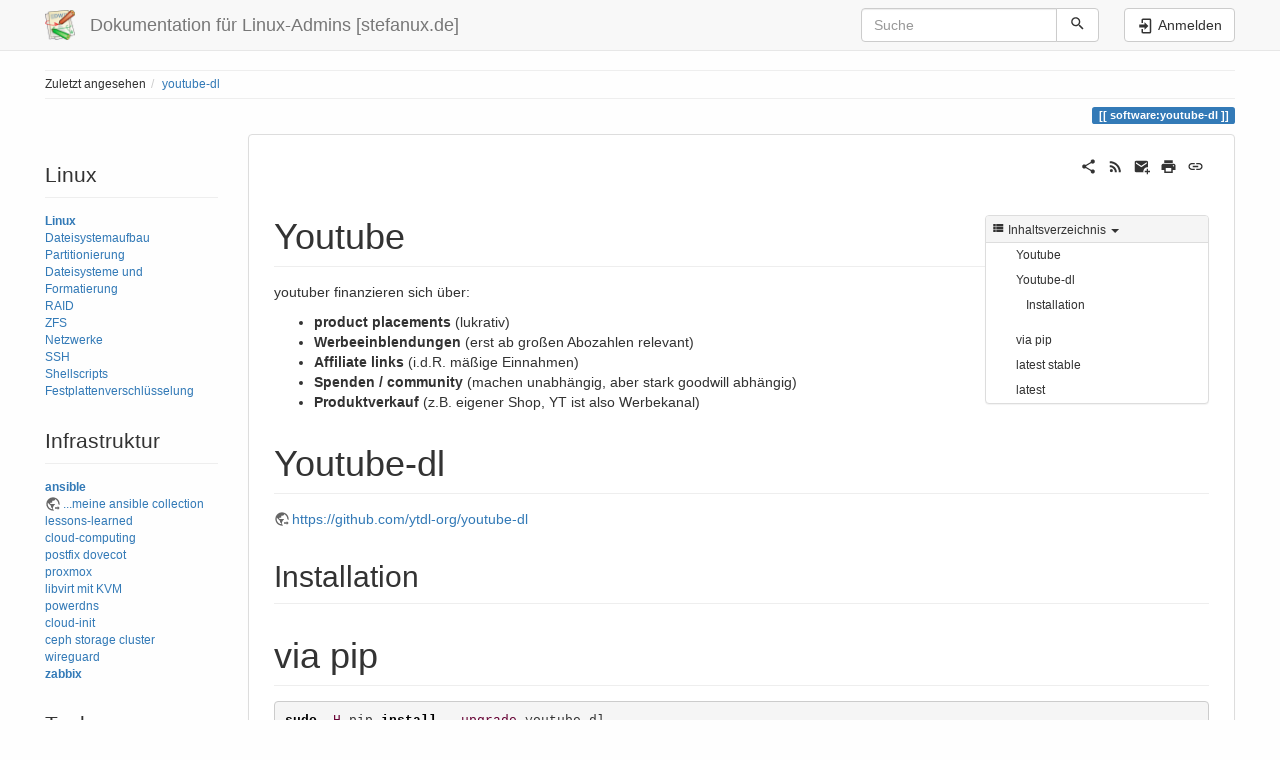

--- FILE ---
content_type: text/html; charset=utf-8
request_url: https://www.stefanux.de/wiki/doku.php/software/youtube-dl
body_size: 7624
content:
<!DOCTYPE html>
<html xmlns="http://www.w3.org/1999/xhtml" lang="de" dir="ltr" class="no-js">
<head>
    <meta charset="UTF-8" />
    <title>software:youtube-dl [Dokumentation für Linux-Admins [stefanux.de]]</title>
    <script>(function(H){H.className=H.className.replace(/\bno-js\b/,'js')})(document.documentElement)</script>
    <meta name="viewport" content="width=device-width,initial-scale=1" />
    <link rel="shortcut icon" href="/wiki/lib/tpl/bootstrap3/images/favicon.ico" />
<link rel="apple-touch-icon" href="/wiki/lib/tpl/bootstrap3/images/apple-touch-icon.png" />
<meta name="generator" content="DokuWiki"/>
<meta name="robots" content="index,follow"/>
<meta name="keywords" content="software,youtube-dl"/>
<link rel="search" type="application/opensearchdescription+xml" href="/wiki/lib/exe/opensearch.php" title="Dokumentation für Linux-Admins [stefanux.de]"/>
<link rel="start" href="/wiki/"/>
<link rel="contents" href="/wiki/doku.php/software/youtube-dl?do=index" title="Übersicht"/>
<link rel="manifest" href="/wiki/lib/exe/manifest.php"/>
<link rel="alternate" type="text/html" title="HTML Klartext" href="/wiki/doku.php/software/youtube-dl?do=export_xhtml"/>
<link rel="alternate" type="text/plain" title="Wiki Markup" href="/wiki/doku.php/software/youtube-dl?do=export_raw"/>
<link rel="canonical" href="https://www.stefanux.de/wiki/doku.php/software/youtube-dl"/>
<link rel="stylesheet" href="/wiki/lib/exe/css.php?t=bootstrap3&amp;tseed=6a6f7b75bccb32fbbfe9ba0b144c942c"/>
<!--[if gte IE 9]><!-->
<script >/*<![CDATA[*/var NS='software';var JSINFO = {"bootstrap3":{"mode":"show","toc":[],"config":{"collapsibleSections":0,"fixedTopNavbar":1,"showSemanticPopup":0,"sidebarOnNavbar":0,"tagsOnTop":1,"tocAffix":1,"tocCollapseOnScroll":1,"tocCollapsed":0,"tocLayout":"default","useAnchorJS":1,"useAlternativeToolbarIcons":1}},"id":"software:youtube-dl","namespace":"software","ACT":"show","useHeadingNavigation":0,"useHeadingContent":0};
/*!]]>*/</script>
<script src="/wiki/lib/exe/jquery.php?tseed=f0349b609f9b91a485af8fd8ecd4aea4" defer="defer">/*<![CDATA[*/
/*!]]>*/</script>
<script src="/wiki/lib/exe/js.php?t=bootstrap3&amp;tseed=6a6f7b75bccb32fbbfe9ba0b144c942c" defer="defer">/*<![CDATA[*/
/*!]]>*/</script>
<!--<![endif]-->
<style type="text/css">@media screen { body { margin-top: 65px; }  #dw__toc.affix { top: 55px; position: fixed !important; } }</style>
    <!--[if lt IE 9]>
    <script type="text/javascript" src="https://oss.maxcdn.com/html5shiv/3.7.2/html5shiv.min.js"></script>
    <script type="text/javascript" src="https://oss.maxcdn.com/respond/1.4.2/respond.min.js"></script>
    <![endif]-->
</head>
<body class="default dokuwiki mode_show tpl_bootstrap3 dw-page-on-panel dw-fluid-container" data-page-id="software:youtube-dl"><div class="dokuwiki">
    <header id="dokuwiki__header" class="dw-container dokuwiki container-fluid mx-5">
    <!-- navbar -->
<nav id="dw__navbar" class="navbar navbar-fixed-top navbar-default" role="navigation">

    <div class="dw-container container-fluid mx-5">

        <div class="navbar-header">

            <button class="navbar-toggle" type="button" data-toggle="collapse" data-target=".navbar-collapse">
                <span class="icon-bar"></span>
                <span class="icon-bar"></span>
                <span class="icon-bar"></span>
            </button>

            <a class="navbar-brand d-flex align-items-center" href="/wiki/doku.php/start" accesskey="h" title="Dokumentation für Linux-Admins [stefanux.de]"><img id="dw__logo" class="pull-left h-100 mr-4" alt="Dokumentation für Linux-Admins [stefanux.de]" src="/wiki/lib/tpl/bootstrap3/images/logo.png" /><div class="pull-right"><div id="dw__title">Dokumentation für Linux-Admins [stefanux.de]</div></div></a>
        </div>

        <div class="collapse navbar-collapse">

            
            
            <div class="navbar-right" id="dw__navbar_items">

                <!-- navbar-searchform -->
<form action="/wiki/doku.php/software/youtube-dl" accept-charset="utf-8" class="navbar-form navbar-left search" id="dw__search" method="get" role="search">
    <div class="input-group">
        <input id="qsearch" autocomplete="off" type="search" placeholder="Suche" value="" accesskey="f" name="q" class="form-control" title="[F]" />
        <div class="input-group-btn">
            <button  class="btn btn-default" type="submit" title="Suche">
                <span class="iconify"  data-icon="mdi:magnify"></span>            </button>
        </div>

    </div>
    <input type="hidden" name="do" value="search" />
</form>
<!-- /navbar-searchform -->

                <ul class="nav navbar-nav">

                    
                                        <li>
                        <span class="dw__actions dw-action-icon">
                        <a href="/wiki/doku.php/software/youtube-dl?do=login&amp;sectok=" title="Anmelden" rel="nofollow" class="menuitem login btn btn-default navbar-btn"><svg xmlns="http://www.w3.org/2000/svg" width="24" height="24" viewBox="0 0 24 24"><path d="M10 17.25V14H3v-4h7V6.75L15.25 12 10 17.25M8 2h9a2 2 0 0 1 2 2v16a2 2 0 0 1-2 2H8a2 2 0 0 1-2-2v-4h2v4h9V4H8v4H6V4a2 2 0 0 1 2-2z"/></svg><span class=""> Anmelden</span></a>                        </span>
                    </li>
                    
                </ul>

                
                
            </div>

        </div>
    </div>
</nav>
<!-- navbar -->
    </header>

    <a name="dokuwiki__top" id="dokuwiki__top"></a>

    <main role="main" class="dw-container pb-5 dokuwiki container-fluid mx-5">

        <div id="dokuwiki__pageheader">

            
            <!-- breadcrumbs -->
<nav id="dw__breadcrumbs" class="small">

    <hr/>

    
        <div class="dw__breadcrumbs hidden-print">
        <ol class="breadcrumb"><li>Zuletzt angesehen</li><li class="active"><a href="/wiki/doku.php/software/youtube-dl"  title="software:youtube-dl">youtube-dl</a></li></ol>    </div>
    
    <hr/>

</nav>
<!-- /breadcrumbs -->

            <p class="text-right">
                <span class="pageId ml-1 label label-primary">software:youtube-dl</span>            </p>

            <div id="dw__msgarea" class="small">
                            </div>

        </div>

        <div class="row">

            <!-- sidebar -->
<aside id="dokuwiki__aside" class="dw__sidebar col-sm-3 col-md-2 hidden-print">
    <div class="dw-sidebar-content">
        <div class="dw-sidebar-title hidden-lg hidden-md hidden-sm" data-toggle="collapse" data-target="#dokuwiki__aside .dw-sidebar-body">
            <span class="iconify"  data-icon="mdi:view-list"></span> Linux        </div>
        <div class="dw-sidebar-body collapse in small">
            <h1 class="sectionedit1 page-header pb-3 mb-4 mt-5 page-header" id="linux">Linux</h1>
<div class="level1">

<p>
<strong><a href="/wiki/doku.php/linux/linux" class="wikilink1" title="linux:linux" >Linux</a></strong><br/>

<a href="/wiki/doku.php/linux/dateisystemaufbau" class="wikilink1" title="linux:dateisystemaufbau" >Dateisystemaufbau</a> <br/>

<a href="/wiki/doku.php/linux/partitionierung" class="wikilink1" title="linux:partitionierung" >Partitionierung</a> <br/>

<a href="/wiki/doku.php/linux/dateisysteme-und-formatierung" class="wikilink1" title="linux:dateisysteme-und-formatierung" >Dateisysteme und Formatierung</a> <br/>

<a href="/wiki/doku.php/server/raid" class="wikilink1" title="server:raid" >RAID</a><br/>

<a href="/wiki/doku.php/linux/zfs" class="wikilink1" title="linux:zfs" >ZFS</a><br/>

<a href="/wiki/doku.php/linux/netzwerke" class="wikilink1" title="linux:netzwerke" >Netzwerke</a><br/>

<a href="/wiki/doku.php/netzwerke/ssh" class="wikilink1" title="netzwerke:ssh" >SSH</a><br/>

<a href="/wiki/doku.php/shellscripts/shellscripts" class="wikilink1" title="shellscripts:shellscripts" >Shellscripts</a><br/>

<a href="/wiki/doku.php/linux/festplattenverschl%C3%BCsselung" class="wikilink1" title="linux:festplattenverschlüsselung" >Festplattenverschlüsselung</a><br/>

</p>

</div>
<!-- EDIT{&quot;target&quot;:&quot;section&quot;,&quot;name&quot;:&quot;Linux&quot;,&quot;hid&quot;:&quot;linux&quot;,&quot;codeblockOffset&quot;:0,&quot;secid&quot;:1,&quot;range&quot;:&quot;12-316&quot;} -->
<h1 class="sectionedit2 page-header pb-3 mb-4 mt-5 page-header" id="infrastruktur">Infrastruktur</h1>
<div class="level1">

<p>
<strong><a href="/wiki/doku.php/software/ansible" class="wikilink1" title="software:ansible" >ansible</a></strong><br/>

<a href="https://github.com/selfhostx/ansible" class="urlextern" target="top" title="https://github.com/selfhostx/ansible" rel="ugc nofollow noopener">...meine ansible collection</a><br/>

<a href="/wiki/doku.php/lessons-learned" class="wikilink1" title="lessons-learned" >lessons-learned</a><br/>

<a href="/wiki/doku.php/cloud-computing" class="wikilink1" title="cloud-computing" >cloud-computing</a><br/>

<a href="/wiki/doku.php/server/postfix" class="wikilink1" title="server:postfix" >postfix</a> <a href="/wiki/doku.php/server/dovecot" class="wikilink1" title="server:dovecot" >dovecot</a><br/>

<a href="/wiki/doku.php/software/proxmox" class="wikilink1" title="software:proxmox" >proxmox</a><br/>

<a href="/wiki/doku.php/software/libvirt" class="wikilink1" title="software:libvirt" >libvirt mit KVM</a><br/>

<a href="/wiki/doku.php/server/powerdns" class="wikilink1" title="server:powerdns" >powerdns</a><br/>

<a href="/wiki/doku.php/software/cloud-init" class="wikilink1" title="software:cloud-init" >cloud-init</a><br/>

<a href="/wiki/doku.php/software/ceph-storage-cluster" class="wikilink1" title="software:ceph-storage-cluster" >ceph storage cluster</a><br/>

<a href="/wiki/doku.php/linux/wireguard" class="wikilink1" title="linux:wireguard" >wireguard</a><br/>

<strong><a href="/wiki/doku.php/server/zabbix" class="wikilink1" title="server:zabbix" >zabbix</a></strong><br/>

</p>

</div>
<!-- EDIT{&quot;target&quot;:&quot;section&quot;,&quot;name&quot;:&quot;Infrastruktur&quot;,&quot;hid&quot;:&quot;infrastruktur&quot;,&quot;codeblockOffset&quot;:0,&quot;secid&quot;:2,&quot;range&quot;:&quot;317-734&quot;} -->
<h1 class="sectionedit3 page-header pb-3 mb-4 mt-5 page-header" id="tools">Tools</h1>
<div class="level1">

<p>
<a href="/wiki/doku.php/versionsverwaltung/git" class="wikilink1" title="versionsverwaltung:git" >git</a><br/>

<a href="/wiki/doku.php/software/mattermost" class="wikilink1" title="software:mattermost" >mattermost</a><br/>

<a href="/wiki/doku.php/software/letsencrypt" class="wikilink1" title="software:letsencrypt" >letsencrypt</a><br/>

</p>

</div>
<!-- EDIT{&quot;target&quot;:&quot;section&quot;,&quot;name&quot;:&quot;Tools&quot;,&quot;hid&quot;:&quot;tools&quot;,&quot;codeblockOffset&quot;:0,&quot;secid&quot;:3,&quot;range&quot;:&quot;735-842&quot;} -->
<h1 class="sectionedit4 page-header pb-3 mb-4 mt-5 page-header" id="kontakt">Kontakt</h1>
<div class="level1">

<p>
<a href="/wiki/lib/exe/detail.php/e-mail-adresse-grafik.png?id=sidebar" class="media" title="e-mail-adresse-grafik.png"><img src="/wiki/lib/exe/fetch.php/e-mail-adresse-grafik.png?w=150&amp;tok=bf3b98" class="media img-responsive" loading="lazy" title="eMail-Adresse" alt="eMail-Adresse" width="150" /></a><br/>

<a href="https://www.stefanux.net/" class="urlextern" target="top" title="https://www.stefanux.net/" rel="ugc nofollow noopener">Hilfe vom Autor</a><br/>

<a href="https://github.com/stefanux?tab=repositories" class="urlextern" target="top" title="https://github.com/stefanux?tab=repositories" rel="ugc nofollow noopener">github profile</a><br/>

<a href="https://www.xing.com/profile/Stefan_Schwarz93" class="urlextern" target="top" title="https://www.xing.com/profile/Stefan_Schwarz93" rel="ugc nofollow noopener">Xing profile</a><br/>

<a href="https://www.linkedin.com/in/stefan-schwarz-5771458a" class="urlextern" target="top" title="https://www.linkedin.com/in/stefan-schwarz-5771458a" rel="ugc nofollow noopener">Linked.in profile</a><br/>

<strong><a href="/wiki/doku.php/impressum" class="wikilink1" title="impressum" >Impressum</a></strong>
</p>

</div>
<!-- EDIT{&quot;target&quot;:&quot;section&quot;,&quot;name&quot;:&quot;Kontakt&quot;,&quot;hid&quot;:&quot;kontakt&quot;,&quot;codeblockOffset&quot;:0,&quot;secid&quot;:4,&quot;range&quot;:&quot;843-&quot;} -->        </div>
    </div>
</aside>
<!-- /sidebar -->

            <article id="dokuwiki__content" class="col-sm-9 col-md-10 " itemscope itemtype="http://schema.org/TechArticle" itemref="dw__license">

                <!-- /page-tools -->

                <div class="panel panel-default px-3 py-2" itemprop="articleBody">
                    <div class="page panel-body">

                        <!-- page-icons -->
<div class="dw-page-icons pull-right hidden-print">
    <ul class="list-inline">
    <li class="shareon dropdown"><a href="#" title="Teilen per" rel="nofollow" class="menuitem dropdown-toggle shareon" data-toggle="dropdown" data-remote="/wiki/doku.php/software/youtube-dl" data-target="#" aria-haspopup="true" aria-expanded="true"><svg xmlns="http://www.w3.org/2000/svg" xmlns:xlink="http://www.w3.org/1999/xlink" version="1.1" id="mdi-share-variant" width="24" height="24" viewBox="0 0 24 24"><path d="M18,16.08C17.24,16.08 16.56,16.38 16.04,16.85L8.91,12.7C8.96,12.47 9,12.24 9,12C9,11.76 8.96,11.53 8.91,11.3L15.96,7.19C16.5,7.69 17.21,8 18,8C19.66,8 21,6.66 21,5C21,3.34 19.66,2 18,2C16.34,2 15,3.34 15,5C15,5.24 15.04,5.47 15.09,5.7L8.04,9.81C7.5,9.31 6.79,9 6,9C4.34,9 3,10.34 3,12C3,13.66 4.34,15 6,15C6.79,15 7.5,14.69 8.04,14.19L15.16,18.34C15.11,18.55 15.08,18.77 15.08,19C15.08,20.61 16.39,21.91 18,21.91C19.61,21.91 20.92,20.61 20.92,19C20.92,17.39 19.61,16.08 18,16.08Z" /></svg><span>Teilen per</span></a><ul class="dropdown-menu"><li class="dropdown-header"><span class="iconify"  data-icon="mdi:share-variant"></span> Teilen per...</li><li><a href="#" class="share share-twitter" title="Teilen per Twitter"><span class="iconify"  data-icon="mdi:twitter"></span> Twitter</a></li><li><a href="#" class="share share-linkedin" title="Teilen per LinkedIn"><span class="iconify"  data-icon="mdi:linkedin"></span> LinkedIn</a></li><li><a href="#" class="share share-facebook" title="Teilen per Facebook"><span class="iconify"  data-icon="mdi:facebook"></span> Facebook</a></li><li><a href="#" class="share share-pinterest" title="Teilen per Pinterest"><span class="iconify"  data-icon="mdi:pinterest"></span> Pinterest</a></li><li><a href="#" class="share share-telegram" title="Teilen per Telegram"><span class="iconify"  data-icon="mdi:telegram"></span> Telegram</a></li><li><a href="#" class="share share-whatsapp" title="Teilen per WhatsApp"><span class="iconify"  data-icon="mdi:whatsapp"></span> WhatsApp</a></li><li><a href="#" class="share share-reddit" title="Teilen per Reddit"><span class="iconify"  data-icon="mdi:reddit"></span> Reddit</a></li></ul></li><li class="feed"><a href="https://www.stefanux.de/wiki/feed.php?ns=software" title="Letzte Änderungen" rel="nofollow" class="menuitem feed"><svg xmlns="http://www.w3.org/2000/svg" xmlns:xlink="http://www.w3.org/1999/xlink" version="1.1" id="mdi-rss" width="24" height="24" viewBox="0 0 24 24"><path d="M6.18,15.64C7.38,15.64 8.36,16.62 8.36,17.82C8.36,19 7.38,20 6.18,20C5,20 4,19 4,17.82C4,16.62 4.98,15.64 6.18,15.64M4,4.44C12.59,4.44 19.56,11.41 19.56,20H16.73C16.73,12.97 11.03,7.27 4,7.27V4.44M4,10.1C9.47,10.1 13.9,14.53 13.9,20H11.07C11.07,16.1 7.9,12.93 4,12.93V10.1Z" /></svg><span>Letzte Änderungen</span></a></li><li class="sendmail"><a href="#" title="Per E-Mail senden" rel="nofollow" class="menuitem sendmail"><svg xmlns="http://www.w3.org/2000/svg" xmlns:xlink="http://www.w3.org/1999/xlink" version="1.1" id="mdi-email-plus" width="24" height="24" viewBox="0 0 24 24"><path d="M3,4C1.89,4 1,4.89 1,6V18C1,19.1 1.9,20 3,20H14.09C14.03,19.67 14,19.34 14,19C14,15.69 16.69,13 20,13C20.34,13 20.67,13.03 21,13.09V6C21,4.89 20.1,4 19,4H3M3,6L11,11L19,6V8L11,13L3,8V6M19,15V18H16V20H19V23H21V20H24V18H21V15H19Z" /></svg><span>Per E-Mail senden</span></a></li><li class="printpage"><a href="#" title="Drucken" rel="nofollow" class="menuitem printpage"><svg xmlns="http://www.w3.org/2000/svg" xmlns:xlink="http://www.w3.org/1999/xlink" version="1.1" id="mdi-printer" width="24" height="24" viewBox="0 0 24 24"><path d="M18,3H6V7H18M19,12C18.45,12 18,11.55 18,11C18,10.45 18.45,10 19,10C19.55,10 20,10.45 20,11C20,11.55 19.55,12 19,12M16,19H8V14H16M19,8H5C3.34,8 2,9.34 2,11V17H6V21H18V17H22V11C22,9.34 20.66,8 19,8Z" /></svg><span>Drucken</span></a></li><li class="permalink"><a href="https://www.stefanux.de/wiki/doku.php?id=software:youtube-dl&amp;rev=1699134317" title="Permalink" rel="nofollow" class="menuitem permalink" target="_blank"><svg xmlns="http://www.w3.org/2000/svg" xmlns:xlink="http://www.w3.org/1999/xlink" version="1.1" id="mdi-link" width="24" height="24" viewBox="0 0 24 24"><path d="M3.9,12C3.9,10.29 5.29,8.9 7,8.9H11V7H7C4.24,7 2,9.24 2,12C2,14.76 4.24,17 7,17H11V15.1H7C5.29,15.1 3.9,13.71 3.9,12M8,13H16V11H8V13M17,7H13V8.9H17C18.71,8.9 20.1,10.29 20.1,12C20.1,13.71 18.71,15.1 17,15.1H13V17H17C19.76,17 22,14.76 22,12C22,9.24 19.76,7 17,7Z" /></svg><span>Permalink</span></a></li>    </ul>
</div>

<span class="clearfix"></span>

<!-- /page-icons -->

<div class="help modal fade" tabindex="-1" role="dialog">
    <div class="modal-dialog modal-lg" role="document">
        <div class="modal-content">
            <div class="modal-header">
                <button type="button" class="close" data-dismiss="modal" aria-label="Close"><span aria-hidden="true">&times;</span></button>
                <h4 class="modal-title"></h4>
            </div>
            <div class="modal-body px-5"></div>
        </div>
    </div>
</div>


<div class="dw-content-page "><script>JSINFO.bootstrap3.toc = [{"link":"#youtube","title":"Youtube","level":1},{"link":"#youtube-dl","title":"Youtube-dl","level":1},{"link":"#installation","title":"Installation","level":2},{"link":"#via-pip","title":"via pip","level":1},{"link":"#latest-stable","title":"latest stable","level":1},{"link":"#latest","title":"latest","level":1}];</script>
<!-- TOC START -->
<div class="dw-toc hidden-print">
<nav id="dw__toc" role="navigation" class="toc-panel panel panel-default small">
<h6 data-toggle="collapse" data-target="#dw__toc .toc-body" title="Inhaltsverzeichnis" class="panel-heading toc-title"><span class="iconify"  data-icon="mdi:view-list"></span> <span>Inhaltsverzeichnis</span> <i class="caret"></i></h6>
<div class="panel-body  toc-body collapse in">
<ul class="nav toc">
<li class="level1"><a href="#youtube">Youtube</a></li>
<li class="level1"><a href="#youtube-dl">Youtube-dl</a>
<ul class="nav toc">
<li class="level2"><a href="#installation">Installation</a></li>
</ul>
</li>
<li class="level1"><a href="#via-pip">via pip</a></li>
<li class="level1"><a href="#latest-stable">latest stable</a></li>
<li class="level1"><a href="#latest">latest</a></li>
</ul>
</div>
</nav>
</div>
<!-- TOC END -->
<!-- content --><div class="dw-content"><h1 class="sectionedit1 page-header pb-3 mb-4 mt-5" id="youtube">Youtube</h1>
<div class="level1">

<p>
youtuber finanzieren sich über:
</p>
<ul class=" fix-media-list-overlap">
<li class="level1"><div class="li"> <strong>product placements</strong> (lukrativ)</div>
</li>
<li class="level1"><div class="li"> <strong>Werbeeinblendungen</strong> (erst ab großen Abozahlen relevant)</div>
</li>
<li class="level1"><div class="li"> <strong>Affiliate links</strong> (i.d.R. mäßige Einnahmen)</div>
</li>
<li class="level1"><div class="li"> <strong>Spenden / community</strong> (machen unabhängig, aber stark goodwill abhängig)</div>
</li>
<li class="level1"><div class="li"> <strong>Produktverkauf</strong> (z.B. eigener Shop, YT ist also Werbekanal)</div>
</li>
</ul>

</div>

<h1 class="sectionedit2 page-header pb-3 mb-4 mt-5" id="youtube-dl">Youtube-dl</h1>
<div class="level1">

<p>
<a href="https://github.com/ytdl-org/youtube-dl" class="urlextern" target="top" title="https://github.com/ytdl-org/youtube-dl" rel="ugc nofollow noopener">https://github.com/ytdl-org/youtube-dl</a>
</p>

</div>

<h2 class="sectionedit3 page-header pb-3 mb-4 mt-5" id="installation">Installation</h2>
<div class="level2">

</div>

<h1 class="sectionedit4 page-header pb-3 mb-4 mt-5" id="via-pip">via pip</h1>
<div class="level1">
<pre class="code bash"><span class="kw2">sudo</span> <span class="re5">-H</span> pip <span class="kw2">install</span> <span class="re5">--upgrade</span> youtube-dl</pre>

</div>

<h1 class="sectionedit5 page-header pb-3 mb-4 mt-5" id="latest-stable">latest stable</h1>
<div class="level1">

<p>
mit curl:
</p>
<pre class="code bash"><span class="kw2">sudo</span> curl <span class="re5">-L</span> https:<span class="sy0">//</span>yt-dl.org<span class="sy0">/</span>downloads<span class="sy0">/</span>latest<span class="sy0">/</span>youtube-dl <span class="re5">-o</span> <span class="sy0">/</span>usr<span class="sy0">/</span>local<span class="sy0">/</span>bin<span class="sy0">/</span>youtube-dl
<span class="kw2">sudo</span> <span class="kw2">chmod</span> a+rx <span class="sy0">/</span>usr<span class="sy0">/</span>local<span class="sy0">/</span>bin<span class="sy0">/</span>youtube-dl</pre>

<p>
mit wget:
</p>
<pre class="code bash"><span class="kw2">sudo</span> <span class="kw2">wget</span> https:<span class="sy0">//</span>yt-dl.org<span class="sy0">/</span>downloads<span class="sy0">/</span>latest<span class="sy0">/</span>youtube-dl <span class="re5">-O</span> <span class="sy0">/</span>usr<span class="sy0">/</span>local<span class="sy0">/</span>bin<span class="sy0">/</span>youtube-dl
<span class="kw2">sudo</span> <span class="kw2">chmod</span> a+rx <span class="sy0">/</span>usr<span class="sy0">/</span>local<span class="sy0">/</span>bin<span class="sy0">/</span>youtube-dl</pre>

</div>

<h1 class="sectionedit6 page-header pb-3 mb-4 mt-5" id="latest">latest</h1>
<div class="level1">

<p>
Falls einmal der absolut letzte Stand notwendig ist (z.B. weil <a href="https://github.com/ytdl-org/youtube-dl/commit/56667d622c3f6e7594a04f8cd5f4371875940725" class="urlextern" target="top" title="https://github.com/ytdl-org/youtube-dl/commit/56667d622c3f6e7594a04f8cd5f4371875940725" rel="ugc nofollow noopener">dieser vugfix</a> für das token-Problem noch noch in stable ist: <code>ERROR: „token“ parameter not in video info for unknown reason</code>) dann ist etwas Handarbeit notwendig:
</p>
<pre class="code bash"><span class="kw2">git clone</span> https:<span class="sy0">//</span>github.com<span class="sy0">/</span>ytdl-org<span class="sy0">/</span>youtube-dl
<span class="kw3">cd</span> youtube-dl
<span class="co0"># dazu eine Zeile aus dem Skript devscripts/release.sh:</span>
<span class="kw2">make</span> youtube-dl youtube-dl.tar.gz</pre>

<p>
das erzeugt die gezippte binary-Variante „youtube-dl“ die dann nach /usr/local/bin/youtube-dl verschoben werden kann.
</p>

</div>
</div><!-- /content --></div>
                    </div>
                </div>

                <div class="small text-right">

                    
                    
                </div>

            </article>

            
        </div>

    </main>

    <footer id="dw__footer" class="dw-container py-5 dokuwiki container-fluid">
        <!-- footer -->
<div class="dw-container small container-fluid mx-5">

    
    <div class="footer-dw-title">
                    </div>

    <div class="footer-license row">
        <hr/>
        <div id="dw__license" class="col-sm-6">
                        <p>
                <a href="https://creativecommons.org/licenses/by-nc-sa/4.0/deed.de" title="CC Attribution-Noncommercial-Share Alike 4.0 International" target="top" itemscope itemtype="http://schema.org/CreativeWork" itemprop="license" rel="license" class="license"><img src="/wiki/lib/tpl/bootstrap3/images/license/cc.png" width="24" height="24" alt="cc" /> <img src="/wiki/lib/tpl/bootstrap3/images/license/by.png" width="24" height="24" alt="by" /> <img src="/wiki/lib/tpl/bootstrap3/images/license/nc.png" width="24" height="24" alt="nc" /> <img src="/wiki/lib/tpl/bootstrap3/images/license/sa.png" width="24" height="24" alt="sa" /> </a>            </p>
            <p class="small">
                Falls nicht anders bezeichnet, ist der Inhalt dieses Wikis unter der folgenden Lizenz veröffentlicht:<br/><a href="https://creativecommons.org/licenses/by-nc-sa/4.0/deed.de" title="CC Attribution-Noncommercial-Share Alike 4.0 International" target="top" itemscope itemtype="http://schema.org/CreativeWork" itemprop="license" rel="license" class="license">CC Attribution-Noncommercial-Share Alike 4.0 International</a>            </p>
                    </div>

        <div class="col-sm-6">
                    </div>

    </div>

</div>
<!-- /footer -->
    </footer>

    <a href="#dokuwiki__top" class="back-to-top hidden-print btn btn-default" title="zum Inhalt springen" accesskey="t">
        <span class="iconify"  data-icon="mdi:chevron-up"></span>    </a>

    <div id="screen__mode">        <span class="visible-xs-block"></span>
        <span class="visible-sm-block"></span>
        <span class="visible-md-block"></span>
        <span class="visible-lg-block"></span>
    </div>

    <img src="/wiki/lib/exe/taskrunner.php?id=software%3Ayoutube-dl&amp;1769633761" width="2" height="1" alt="" />
</div>

</body>
</html>
